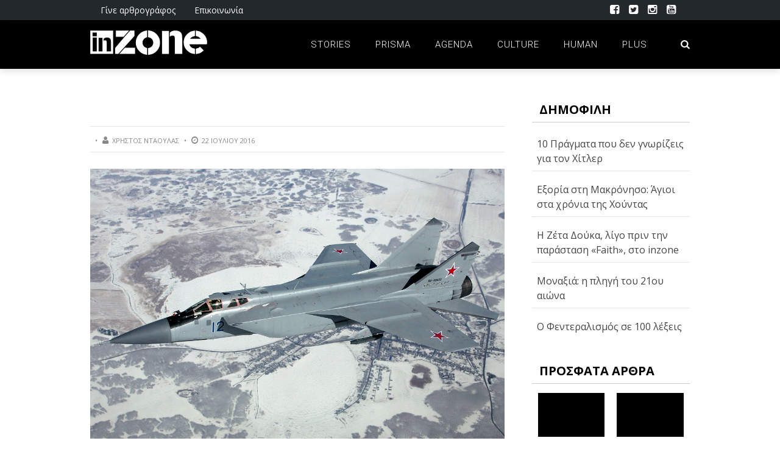

--- FILE ---
content_type: text/html; charset=utf-8
request_url: https://accounts.google.com/o/oauth2/postmessageRelay?parent=https%3A%2F%2Finzone.gr&jsh=m%3B%2F_%2Fscs%2Fabc-static%2F_%2Fjs%2Fk%3Dgapi.lb.en.W5qDlPExdtA.O%2Fd%3D1%2Frs%3DAHpOoo8JInlRP_yLzwScb00AozrrUS6gJg%2Fm%3D__features__
body_size: 120
content:
<!DOCTYPE html><html><head><title></title><meta http-equiv="content-type" content="text/html; charset=utf-8"><meta http-equiv="X-UA-Compatible" content="IE=edge"><meta name="viewport" content="width=device-width, initial-scale=1, minimum-scale=1, maximum-scale=1, user-scalable=0"><script src='https://ssl.gstatic.com/accounts/o/2580342461-postmessagerelay.js' nonce="EWJWP4dwEMuF_-V7Z4PRNg"></script></head><body><script type="text/javascript" src="https://apis.google.com/js/rpc:shindig_random.js?onload=init" nonce="EWJWP4dwEMuF_-V7Z4PRNg"></script></body></html>

--- FILE ---
content_type: text/html; charset=utf-8
request_url: https://www.google.com/recaptcha/api2/aframe
body_size: 264
content:
<!DOCTYPE HTML><html><head><meta http-equiv="content-type" content="text/html; charset=UTF-8"></head><body><script nonce="du-o1ehtQXps0JJQKl7YJA">/** Anti-fraud and anti-abuse applications only. See google.com/recaptcha */ try{var clients={'sodar':'https://pagead2.googlesyndication.com/pagead/sodar?'};window.addEventListener("message",function(a){try{if(a.source===window.parent){var b=JSON.parse(a.data);var c=clients[b['id']];if(c){var d=document.createElement('img');d.src=c+b['params']+'&rc='+(localStorage.getItem("rc::a")?sessionStorage.getItem("rc::b"):"");window.document.body.appendChild(d);sessionStorage.setItem("rc::e",parseInt(sessionStorage.getItem("rc::e")||0)+1);localStorage.setItem("rc::h",'1763778732227');}}}catch(b){}});window.parent.postMessage("_grecaptcha_ready", "*");}catch(b){}</script></body></html>

--- FILE ---
content_type: application/javascript; charset=UTF-8
request_url: https://inzone.gr/inzone/wp-content/plugins/wp-spamshield/js/jscripts.php
body_size: 600
content:
function wpss_set_ckh(n,v,e,p,d,s){var t=new Date;t.setTime(t.getTime());if(e){e=e*1e3}var u=new Date(t.getTime()+e);document.cookie=n+'='+escape(v)+(e?';expires='+u.toGMTString()+';max-age='+e/1e3+';':'')+(p?';path='+p:'')+(d?';domain='+d:'')+(s?';secure':'')}function wpss_init_ckh(){wpss_set_ckh('d6318bfd664fdae4ebc213d35f38fe81','eb12a39ec0dbe711c646891c8807d53f','14400','/inzone/','inzone.gr','secure');wpss_set_ckh('SJECT2511','CKON2511','3600','/inzone/','inzone.gr','secure');}wpss_init_ckh();jQuery(document).ready(function($){var h="form[method='post']";$(h).submit(function(){$('<input>').attr('type','hidden').attr('name','a20373df4ec11915d61c6b6d2b6d9bf5').attr('value','9507701d9770d2970af2c445e3ea48b7').appendTo(h);return true;})});
// Generated in: 0.000226 seconds
